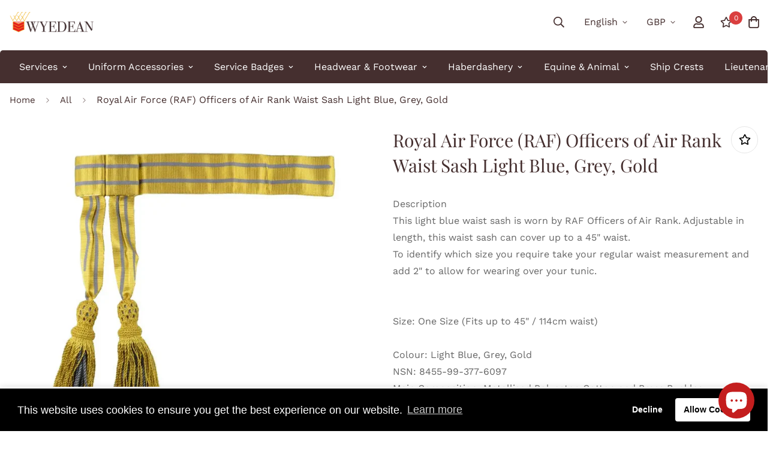

--- FILE ---
content_type: text/html; charset=utf-8
request_url: https://wyedeanstores.com/products/royal-air-force-raf-officers-of-air-rank-waist-sash-light-blue-grey-gold?view=grid-card-item
body_size: 2067
content:
















  








<div class="sf-column"><div class="sf__pcard  cursor-pointer sf-prod__block sf__pcard-style-2" data-view="card"><form method="post" action="/cart/add" accept-charset="UTF-8" class="product-form form" enctype="multipart/form-data" novalidate="novalidate" data-product-id="6709116502109" data-product-handle="royal-air-force-raf-officers-of-air-rank-waist-sash-light-blue-grey-gold"><input type="hidden" name="form_type" value="product" /><input type="hidden" name="utf8" value="✓" /><input hidden name="id" required value="39838037672029" data-selected-variant="">
    <div class="sf__pcard-image ">
      <div class="overflow-hidden cursor-pointer relative sf__image-box">
        


<div class="flex justify-center items-center">
  <a href="/products/royal-air-force-raf-officers-of-air-rank-waist-sash-light-blue-grey-gold" class="block w-full">
      
        <div class="spc__main-img spc__img-only">
          <div data-image-id="" class="sf-image " data-image-wrapper data-image-loading  style="--aspect-ratio: 1.0;">
  <img
      class="lazyload se-out w-full h-full"
      
      data-src="//wyedeanstores.com/cdn/shop/files/Royal-Air-Force-_RAF_-Officers-of-Air-Rank-Waist-Sash-Light-Blue_-Grey_-Gold-wyedean-1683713700_{width}x.jpg?v=1745318794"
      data-widths="[180,360,540,720,800]"
      data-aspectratio="1.0"
      data-sizes="auto"
      alt="Royal Air Force (RAF) Officers of Air Rank Waist Sash Light Blue, Grey, Gold wyedean"
      alt="Royal Air Force (RAF) Officers of Air Rank Waist Sash Light Blue, Grey, Gold"
      data-image
  >
  <noscript>
    <img class="se-out w-full h-full" src="//wyedeanstores.com/cdn/shop/files/Royal-Air-Force-_RAF_-Officers-of-Air-Rank-Waist-Sash-Light-Blue_-Grey_-Gold-wyedean-1683713700_2048x2048.jpg?v=1745318794" alt="Royal Air Force (RAF) Officers of Air Rank Waist Sash Light Blue, Grey, Gold wyedean">
  </noscript>
</div>

        </div>
  </a>
</div>

        






<div class="sf__pcard-tags absolute flex flex-wrap">
    
    

    

    

    

    

    

    

    

    


    
  </div>
        <span class="prod__tag prod__tag--soldout" style="display: none;">
    Sold Out
</span>
<div class="sf__pcard-action">
            <div class="sf__pcard-group-action">
              




  

<button
  class="sf__tooltip-item sf__btn-icon sf-wishlist__button sf__tooltip-top
 sf__tooltip-style-1"
  data-product-handle="royal-air-force-raf-officers-of-air-rank-waist-sash-light-blue-grey-gold"type="button">
  
      <span class="sf__tooltip-icon block">


        <svg class="w-[20px] h-[20px]" fill="currentColor" xmlns="http://www.w3.org/2000/svg" viewBox="0 0 576 512"><path d="M528.1 171.5L382 150.2 316.7 17.8c-11.7-23.6-45.6-23.9-57.4 0L194 150.2 47.9 171.5c-26.2 3.8-36.7 36.1-17.7 54.6l105.7 103-25 145.5c-4.5 26.3 23.2 46 46.4 33.7L288 439.6l130.7 68.7c23.2 12.2 50.9-7.4 46.4-33.7l-25-145.5 105.7-103c19-18.5 8.5-50.8-17.7-54.6zM388.6 312.3l23.7 138.4L288 385.4l-124.3 65.3 23.7-138.4-100.6-98 139-20.2 62.2-126 62.2 126 139 20.2-100.6 98z"/></svg>
    
</span>
  
<span
    class="sf__tooltip-content sf-wishlist__button-content"
    data-revert-text="Remove from wishlist"
  >
    Add to wishlist
  </span>
</button>






<button
  class="sf__tooltip-item sf__btn-icon add-to-cart sf__tooltip-top
 sf__tooltip-style-1"
  data-product-handle="royal-air-force-raf-officers-of-air-rank-waist-sash-light-blue-grey-gold"type="button">
  
    
      <a class="sf__tooltip-icon" href="/products/royal-air-force-raf-officers-of-air-rank-waist-sash-light-blue-grey-gold">
        
          <span class="atc-spinner inset-0 absolute items-center justify-center">
    


        <svg class="animate-spin w-[20px] h-[20px] " xmlns="http://www.w3.org/2000/svg" viewBox="0 0 24 24" fill="none">
            <circle class="opacity-25" cx="12" cy="12" r="10" stroke="currentColor" stroke-width="4"></circle>
            <path class="opacity-75" fill="currentColor" d="M4 12a8 8 0 018-8V0C5.373 0 0 5.373 0 12h4zm2 5.291A7.962 7.962 0 014 12H0c0 3.042 1.135 5.824 3 7.938l3-2.647z"></path>
        </svg>
    

</span>

          <span>


        <svg class="w-[20px] h-[20px]" fill="currentColor" stroke="currentColor" xmlns="http://www.w3.org/2000/svg" viewBox="0 0 448 512"><path d="M352 128C352 57.42 294.579 0 224 0 153.42 0 96 57.42 96 128H0v304c0 44.183 35.817 80 80 80h288c44.183 0 80-35.817 80-80V128h-96zM224 48c44.112 0 80 35.888 80 80H144c0-44.112 35.888-80 80-80zm176 384c0 17.645-14.355 32-32 32H80c-17.645 0-32-14.355-32-32V176h48v40c0 13.255 10.745 24 24 24s24-10.745 24-24v-40h160v40c0 13.255 10.745 24 24 24s24-10.745 24-24v-40h48v256z"/></svg>
    
</span>
        
      </a>
    
  
<span
    class="sf__tooltip-content "
    data-revert-text=""
  >
    Add to cart
  </span>
</button>



<button
  class="sf__tooltip-item sf__btn-icon sf-prod-compare__button sf__tooltip-top
 sf__tooltip-style-1"
  data-product-handle="royal-air-force-raf-officers-of-air-rank-waist-sash-light-blue-grey-gold"type="button">
  
      <span class="sf__tooltip-icon block">


        <svg class="w-[20px] h-[20px]" fill="currentColor" xmlns="http://www.w3.org/2000/svg" viewBox="0 0 384 512"><path fill="currentColor" d="M164 384h-44V48a16 16 0 0 0-16-16H88a16 16 0 0 0-16 16v336H28a12 12 0 0 0-8.73 20.24l68 72a12 12 0 0 0 17.44 0l68-72A12 12 0 0 0 164 384zm200.72-276.24l-68-72a12 12 0 0 0-17.44 0l-68 72A12 12 0 0 0 220 128h44v336a16 16 0 0 0 16 16h16a16 16 0 0 0 16-16V128h44a12 12 0 0 0 8.72-20.24z" class=""></path></svg>
    
</span>
  
<span
    class="sf__tooltip-content sf-prod-compare__button-content"
    data-revert-text="Remove from compare"
  >
    Compare
  </span>
</button>


            </div>
          </div>
      </div>
    </div>
    <div class="sf__pcard-content text-left">
      <div class="mt-3 lg:mt-5">
  <div class="max-w-full w-full">
      <h3 class="block text-base">
        <a href="/products/royal-air-force-raf-officers-of-air-rank-waist-sash-light-blue-grey-gold" class="block mb-[5px] leading-normal sf__pcard-name font-medium truncate-lines hover:text-color-secondary">
          Royal Air Force (RAF) Officers of Air Rank Waist Sash Light Blue, Grey, Gold
        </a>
      </h3>
    
    
  </div>

  <div class="sf__pcard-price leading-normal">
    
<div class="product-prices inline-flex items-center flex-wrap">
  <span class=" prod__price text-color-regular-price">£551.34</span>

  <span class="prod__compare_price ml-2 line-through text-color-secondary hidden"></span>
  <div class="gbp-content-area">
    <!-- Your content for GBP prices goes here -->
    <p>&nbsp;(Ex. VAT £459.45)</p>
  </div>
  
  <div class="text-sm product-prices__unit w-full hidden">
    <span class="visually-hidden visually-hidden--inline">Unit price</span>
    <div class="price-unit-price"><span data-unit-price></span><span aria-hidden="true">/</span><span class="visually-hidden">per&nbsp;</span><span data-unit-price-base-unit></span></div>
  </div>
</div>
  </div>
  

</div>

      <div class="content-view-list mt-5 hidden">
  <div class="leading-7 text-color-secondary mb-4">
    DescriptionThis light blue waist sash is worn by RAF Officers of Air Rank. Adjustable in...
  </div>
  <div class="flex items-start">


<button
  type="submit"
  name="add"
  class="add-to-cart sf__btn flex-grow shrink not-change relative sf__btn-primary "
  data-atc-text="Quick Add"
>
  <span class="atc-spinner inset-0 absolute items-center justify-center">
    


        <svg class="animate-spin w-[20px] h-[20px] " xmlns="http://www.w3.org/2000/svg" viewBox="0 0 24 24" fill="none">
            <circle class="opacity-25" cx="12" cy="12" r="10" stroke="currentColor" stroke-width="4"></circle>
            <path class="opacity-75" fill="currentColor" d="M4 12a8 8 0 018-8V0C5.373 0 0 5.373 0 12h4zm2 5.291A7.962 7.962 0 014 12H0c0 3.042 1.135 5.824 3 7.938l3-2.647z"></path>
        </svg>
    

</span>

  <span class="not-change atc-text">
    
      Quick Add
    
  </span>
</button>

      
<div class="grid grid-cols-3 gap-2.5 ml-2.5">
      




  

<button
  class="sf__tooltip-item sf__btn-icon sf-wishlist__button sf__tooltip-bottom
 sf__tooltip-style-1"
  data-product-handle="royal-air-force-raf-officers-of-air-rank-waist-sash-light-blue-grey-gold"type="button">
  
      <span class="sf__tooltip-icon block">


        <svg class="w-[20px] h-[20px]" fill="currentColor" xmlns="http://www.w3.org/2000/svg" viewBox="0 0 576 512"><path d="M528.1 171.5L382 150.2 316.7 17.8c-11.7-23.6-45.6-23.9-57.4 0L194 150.2 47.9 171.5c-26.2 3.8-36.7 36.1-17.7 54.6l105.7 103-25 145.5c-4.5 26.3 23.2 46 46.4 33.7L288 439.6l130.7 68.7c23.2 12.2 50.9-7.4 46.4-33.7l-25-145.5 105.7-103c19-18.5 8.5-50.8-17.7-54.6zM388.6 312.3l23.7 138.4L288 385.4l-124.3 65.3 23.7-138.4-100.6-98 139-20.2 62.2-126 62.2 126 139 20.2-100.6 98z"/></svg>
    
</span>
  
<span
    class="sf__tooltip-content sf-wishlist__button-content"
    data-revert-text="Remove from wishlist"
  >
    Add to wishlist
  </span>
</button>






<button
  class="sf__tooltip-item sf__btn-icon sf-prod-compare__button sf__tooltip-bottom
 sf__tooltip-style-1"
  data-product-handle="royal-air-force-raf-officers-of-air-rank-waist-sash-light-blue-grey-gold"type="button">
  
      <span class="sf__tooltip-icon block">


        <svg class="w-[20px] h-[20px]" fill="currentColor" xmlns="http://www.w3.org/2000/svg" viewBox="0 0 384 512"><path fill="currentColor" d="M164 384h-44V48a16 16 0 0 0-16-16H88a16 16 0 0 0-16 16v336H28a12 12 0 0 0-8.73 20.24l68 72a12 12 0 0 0 17.44 0l68-72A12 12 0 0 0 164 384zm200.72-276.24l-68-72a12 12 0 0 0-17.44 0l-68 72A12 12 0 0 0 220 128h44v336a16 16 0 0 0 16 16h16a16 16 0 0 0 16-16V128h44a12 12 0 0 0 8.72-20.24z" class=""></path></svg>
    
</span>
  
<span
    class="sf__tooltip-content sf-prod-compare__button-content"
    data-revert-text="Remove from compare"
  >
    Compare
  </span>
</button>


    </div>
  </div>
</div>


    </div><input type="hidden" name="product-id" value="6709116502109" /></form><div class='background-color-expand'></div>
</div>


</div>
